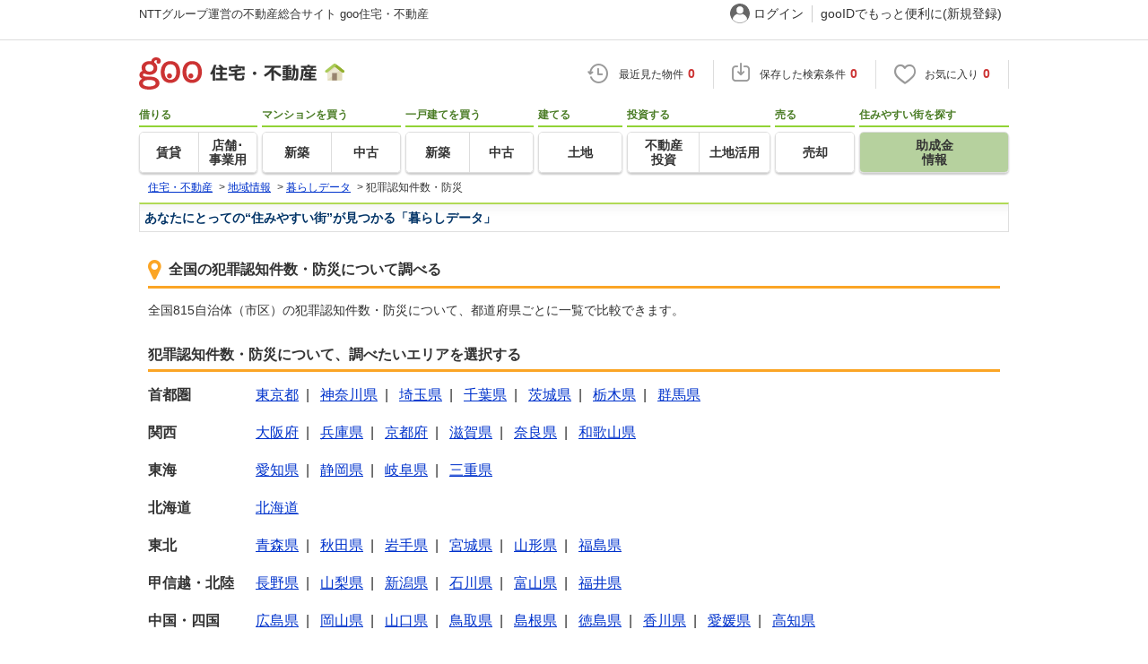

--- FILE ---
content_type: text/html; charset=UTF-8
request_url: https://house.goo.ne.jp/chiiki/kurashi/anzen/
body_size: 7302
content:
<!DOCTYPE html>
<html lang="ja">
<head>
<script>
  dataLayer = [{
    'template': 'pc',
    'template_hit': 'pc',
    'goo_login_type': 'nologin',
    'uid': '',
    'dpoint':''
  }];
</script>


<!-- Google Tag Manager snippet-->
<script>(function(w,d,s,l,i){w[l]=w[l]||[];w[l].push({'gtm.start':
new Date().getTime(),event:'gtm.js'});var f=d.getElementsByTagName(s)[0],
j=d.createElement(s),dl=l!='dataLayer'?'&l='+l:'';j.async=true;j.src=
'https://www.googletagmanager.com/gtm.js?id='+i+dl;f.parentNode.insertBefore(j,f);
})(window,document,'script','dataLayer','GTM-MWX4H8');</script>
<!-- End Google Tag Manager -->


<!--龠龠龠-->
<meta http-equiv="Content-Type" content="text/html; charset=UTF-8">
<meta http-equiv="Content-Style-Type" content="text/css">
<meta http-equiv="Content-Script-Type" content="text/javascript">
<title>全国の犯罪認知件数・防災│暮らしデータ 【goo住宅・不動産】</title>
<meta name="keywords" content="犯罪認知件数・防災,自治体,行政サービス,住みやすさ">
<meta name="description" content="全国の自治体の犯罪認知件数・防災をNTTグループ運営のgoo住宅・不動産が都道府県ごとの一覧で紹介。住宅購入補助金やリフォーム補助金、新・省エネルギー設備機器等導入補助金、幼稚園・保育園の補助金、医療費助成金もまとめて比較できます。">
<link rel="icon" href="/house/img/icon/favicon.ico">
<link rel="stylesheet" href="/house/css/master.css?2025110418" type="text/css" media="all">
<link rel="stylesheet" href="/house/css/style.css?2025112713" type="text/css" media="all">
<link rel="alternate" media="only screen and (max-width: 640px)" href="https://house.goo.ne.jp/sp/kurashi/anzen/">
<link rel="stylesheet" href="/house/css/goo_id_menu.css?2025110418" type="text/css" media="all">
<link rel="stylesheet" href="/house/css/1.7.css?2025110418" type="text/css" media="all">
<script type="text/javascript" src="/house/js/house.js?2025110418"></script>
<script type="text/javascript" src="/js/clickCount.js?20140219"></script>
<script type="text/javascript" src="//adcdn.goo.ne.jp/images/js/smarttag-house-housecon.js" charset="utf-8"></script>
<script type="text/javascript" src="/house/js/goo_id_menu.js"></script>
<link rel="stylesheet" href="/house/css/result_common.css?2025110418" type="text/css" media="all">
<link rel="stylesheet" href="/house/css/main-content.css?2025110418" type="text/css" media="all">
<script type="text/javascript" src="/house/js/jquery-1.9.1.min.js"></script>
<script type="text/javascript" src="/house/js/kd_compare.js"></script>
<script type="text/javascript">
;$(document).ready(function(){
    ci_kd_compare.init();
});
</script>

</head>
<body>
<!-- Google Tag Manager (noscript) -->
<noscript><iframe src="https://www.googletagmanager.com/ns.html?id=GTM-MWX4H8" height="0" width="0" style="display:none;visibility:hidden"></iframe></noscript>
<!-- End Google Tag Manager (noscript) -->


<!--header-->
<div class="skip">
<a href="#nav_menu"><img src="/img/clear.gif" width="1" height="1" alt="goo住宅・不動産のメニューへジャンプ" border="0"></a><a href="#nav_content"><img src="/img/clear.gif" width="1" height="1" alt="本文へジャンプ" border="0"></a>
</div>


<div id="NR-onegoo" class="w970px">
<div id="NR-onegoo-inner">
  <div class="nr-onegoo-text">
    <p class="nr-onegoo-text-inbox nr-onegoo-text-info">
      <!-- Greeting for PC -->
      <a href="/">NTTグループ運営の不動産総合サイト goo住宅・不動産</a>
      <!--/ Greeting for PC -->
    </p>
  </div>
    <ul class="nr-onegoo-menu">
         <li class="nr-onegoo-user"><a href="https://login.mail.goo.ne.jp/id/authn/LoginStart?Site=house.goo.ne.jp&Success=https%3A%2F%2Fhouse.goo.ne.jp%2Fchiiki%2Fkurashi%2Fanzen%2F" class="nr-onegoo-user-name" rel="nofollow">ログイン</a></li>
     <li class="nr-onegoo-nologin"><a href="https://login.mail.goo.ne.jp/id/portal/RegUserStart?Site=house.goo.ne.jp&Success=https%3A%2F%2Fhouse.goo.ne.jp%2Fchiiki%2Fkurashi%2Fanzen%2F" class="nr-onegoo-reg" rel="nofollow"><span class="nr-onegoo-pc">gooIDでもっと便利に(新規登録)</span><span class="nr-onegoo-sp">gooID新規登録</span></a></li>
      </ul>
<!-- onegoo inner --></div>
<!-- /onegoo --></div>

<div class="divide02"><img src="/img/clear.gif" width="1" height="1" alt=""></div>
<script>

jQuery(function(){
  // ready
  gloNav('.js-mid-fix');
});

</script>

<div class="ad"></div>
<header class="cmnHeader w970px">
  <div class="cmnHeader-wrap">
    <div class="js-mid-fix cmnHeader-fix">
      <div class="cmnHeader-inner">
        <a href="/" class="cmnHeader-logo"><img src="/house/img/cmn_header_logo.png" alt="goo住宅・不動産" class="cmnHeader-logoImg" width="229" height="36" decoding="async"></a>
        <ul class="cmnHeader-status">
          <li class="cmnHeader-saikin">
            <a href="/saikin_list/" class="cmnHeader-statusLink" rel="nofollow"><span class="cmnIcon header-clock"></span><span class="cmnHeader-statusTxt">最近見た物件<span class="cmnHeader-statusTxtNum">0</span></span></a>
          </li>
          <li class="cmnHeader-save">
            <a href="/favorite/joken.html" class="cmnHeader-statusLink" rel="nofollow"><span class="cmnIcon header-save"></span><span class="cmnHeader-statusTxt">保存した検索条件<span class="cmnHeader-statusTxtNum">0</span></span></a>
          </li>
          <li class="cmnHeader-kentou">
            <a href="/kentou_list/" class="cmnHeader-statusLink" rel="nofollow"><span class="cmnIcon header-heart"></span><span class="cmnHeader-statusTxt">お気に入り<span class="cmnHeader-statusTxtNum">0</span></span></a>
          </li>
        </ul>
      </div>
      <!-- end cmnHeader-inner -->
    </div>
    <!-- end cmnHeader-fix -->
  </div>
  <!-- end cmnHeader-wrap -->


<!--search-->
  <!-- end cmnHeader-wrap -->
  <nav class="cmnHeader-gnav" role="navigation" aria-label="メインメニュー">
    <div class="cmnHeader-gnavInner">
      <ul class="cmnHeader-gnavNav">
        <li class="cmnHeader-gnavList">
          <div class="cmnHeader-gnavCategory">借りる</div>
          <div class="cmnHeader-gnavBox">
            <a href="/rent/ap/" class="cmnHeader-gnavLink"><span class="cmnHeader-gnavTxt">賃貸</span></a>
            <a href="/rent/bb/" class="cmnHeader-gnavLink"><span class="cmnHeader-gnavTxt">店舗･<br>事業用</span></a>
          </div>
        </li>
        <li class="cmnHeader-gnavList">
          <div class="cmnHeader-gnavCategory">マンションを買う</div>
          <div class="cmnHeader-gnavBox">
            <a href="/buy/bm/" class="cmnHeader-gnavLink"><span class="cmnHeader-gnavTxt">新築</span></a>
            <a href="/buy/um/" class="cmnHeader-gnavLink"><span class="cmnHeader-gnavTxt">中古</span></a>
          </div>
        </li>
        <li class="cmnHeader-gnavList">
          <div class="cmnHeader-gnavCategory">一戸建てを買う</div>
          <div class="cmnHeader-gnavBox">
            <a href="/buy/bh/" class="cmnHeader-gnavLink"><span class="cmnHeader-gnavTxt">新築</span></a>
            <a href="/buy/uh/" class="cmnHeader-gnavLink"><span class="cmnHeader-gnavTxt">中古</span></a>
          </div>
        </li>
        <li class="cmnHeader-gnavList">
          <div class="cmnHeader-gnavCategory">建てる</div>
          <div class="cmnHeader-gnavBox">
            <a href="/buy/la/" class="cmnHeader-gnavLink"><span class="cmnHeader-gnavTxt">土地</span></a>
          </div>
        </li>
        <li class="cmnHeader-gnavList">
          <div class="cmnHeader-gnavCategory">投資する</div>
          <div class="cmnHeader-gnavBox">
            <a href="/toushi/" class="cmnHeader-gnavLink"><span class="cmnHeader-gnavTxt">不動産<br>投資</span></a>
            <a href="/sell/land/" class="cmnHeader-gnavLink"><span class="cmnHeader-gnavTxt">土地活用</span></a>
          </div>
        </li>
        <li class="cmnHeader-gnavList">
          <div class="cmnHeader-gnavCategory">売る</div>
          <div class="cmnHeader-gnavBox">
            <a href="/sell/" class="cmnHeader-gnavLink"><span class="cmnHeader-gnavTxt">売却</span></a>
          </div>
        </li>
        <li class="cmnHeader-gnavList">
          <div class="cmnHeader-gnavCategory">住みやすい街を探す</div>
          <div class="cmnHeader-gnavBox">
            <a href="/chiiki/kurashi/" class="cmnHeader-gnavLink on"><span class="cmnHeader-gnavTxt">助成金<br>情報</span></a>
          </div>
        </li>
      </ul>
    </div>
    <!-- end cmnHeader-gnavInner -->
  </nav>
  <!-- end cmnHeader-gnav -->
  </header>
  <!-- end cmnHeader -->




<div id="container4">
<div id="header">
<!--crumb-->
<div class="divide02"></div>
<!--crumb-->
<ul itemscope itemtype="http://schema.org/BreadcrumbList" id="breadcrumb">
<li itemprop="itemListElement" itemscope itemtype="http://schema.org/ListItem"><a itemprop="item" href="/index.html"><span itemprop="name">住宅・不動産</span></a><meta itemprop="position" content="1" /></li>
<span>&gt;</span>
<li itemprop="itemListElement" itemscope itemtype="http://schema.org/ListItem"><a itemprop="item" href="/chiiki/index.html"><span itemprop="name">地域情報</span></a><meta itemprop="position" content="2" /></li>
<span>&gt;</span>
<li itemprop="itemListElement" itemscope itemtype="http://schema.org/ListItem"><a itemprop="item" href="/chiiki/kurashi/index.html"><span itemprop="name">暮らしデータ</span></a><meta itemprop="position" content="3" /></li>
<span>&gt;</span>
<li itemprop="itemListElement" itemscope itemtype="http://schema.org/ListItem"><span itemprop="name">犯罪認知件数・防災</span><meta itemprop="position" content="4" /></li>
</ul>
<div class="divide02"></div>
<!--/crumb-->


<!--/crumb-->
</div>
<!--/header-->

<a name="top" id="top"></a>
<!--contentarea-->
<a name="nav_content" id="nav_content"></a>
<div class="skip"><img src="/img/clear.gif" width="1" height="1" alt="ここから本文です"></div>

<div id="contentsarea2_2">

<div id="by_title01">
<div class="divide02"></div>
<div class="kurashistyle-h1">あなたにとっての“住みやすい街”が見つかる「暮らしデータ」</div>
<div class="divide02"></div>
</div>
<div class="kurashi-box">
<h1 class="kurashistyle-h2"><i class="fa fa-map-marker"></i>全国の犯罪認知件数・防災について調べる</h1>


<p>全国815自治体（市区）の犯罪認知件数・防災について、都道府県ごとに一覧で比較できます。</p>
<!--area-->
<h2>犯罪認知件数・防災について、調べたいエリアを選択する</h2>
<div id="area">
<div class="area_tit">首都圏</div>
<ul class="linklist">
<li><a href="tokyo.html">東京都</a>&nbsp;&nbsp;|&nbsp;&nbsp;</li>
<li><a href="kanagawa.html">神奈川県</a>&nbsp;&nbsp;|&nbsp;&nbsp;</li>
<li><a href="saitama.html">埼玉県</a>&nbsp;&nbsp;|&nbsp;&nbsp;</li>
<li><a href="chiba.html">千葉県</a>&nbsp;&nbsp;|&nbsp;&nbsp;</li>
<li><a href="ibaragi.html">茨城県</a>&nbsp;&nbsp;|&nbsp;&nbsp;</li>
<li><a href="tochigi.html">栃木県</a>&nbsp;&nbsp;|&nbsp;&nbsp;</li>
<li><a href="gunma.html">群馬県</a></li>
</ul>
<div class="divide02"></div>
<div class="area_tit">関西</div>
<ul class="linklist">
<li><a href="oosaka.html">大阪府</a>&nbsp;&nbsp;|&nbsp;&nbsp;</li>
<li><a href="hyougo.html">兵庫県</a>&nbsp;&nbsp;|&nbsp;&nbsp;</li>
<li><a href="kyoto.html">京都府</a>&nbsp;&nbsp;|&nbsp;&nbsp;</li>
<li><a href="shiga.html">滋賀県</a>&nbsp;&nbsp;|&nbsp;&nbsp;</li>
<li><a href="nara.html">奈良県</a>&nbsp;&nbsp;|&nbsp;&nbsp;</li>
<li><a href="wakayama.html">和歌山県</a></li>
</ul>
<div class="divide02"></div>
<div class="area_tit">東海</div>
<ul class="linklist">
<li><a href="aichi.html">愛知県</a>&nbsp;&nbsp;|&nbsp;&nbsp;</li>
<li><a href="shizuoka.html">静岡県</a>&nbsp;&nbsp;|&nbsp;&nbsp;</li>
<li><a href="gifu.html">岐阜県</a>&nbsp;&nbsp;|&nbsp;&nbsp;</li>
<li><a href="mie.html">三重県</a></li>
</ul>
<div class="divide02"></div>
<div class="area_tit">北海道</div>
<ul class="linklist">
<li><a href="hokkaido.html">北海道</a></li>
</ul>
<div class="divide02"></div>
<div class="area_tit">東北</div>
<ul class="linklist">
<li><a href="aomori.html">青森県</a>&nbsp;&nbsp;|&nbsp;&nbsp;</li>
<li><a href="akita.html">秋田県</a>&nbsp;&nbsp;|&nbsp;&nbsp;</li>
<li><a href="iwate.html">岩手県</a>&nbsp;&nbsp;|&nbsp;&nbsp;</li>
<li><a href="miyagi.html">宮城県</a>&nbsp;&nbsp;|&nbsp;&nbsp;</li>
<li><a href="yamagata.html">山形県</a>&nbsp;&nbsp;|&nbsp;&nbsp;</li>
<li><a href="fukushima.html">福島県</a></li>
</ul>
<div class="divide02"></div>
<div class="area_tit">甲信越・北陸</div>
<ul class="linklist">
<li><a href="nagano.html">長野県</a>&nbsp;&nbsp;|&nbsp;&nbsp;</li>
<li><a href="yamanashi.html">山梨県</a>&nbsp;&nbsp;|&nbsp;&nbsp;</li>
<li><a href="niigata.html">新潟県</a>&nbsp;&nbsp;|&nbsp;&nbsp;</li>
<li><a href="ishikawa.html">石川県</a>&nbsp;&nbsp;|&nbsp;&nbsp;</li>
<li><a href="toyama.html">富山県</a>&nbsp;&nbsp;|&nbsp;&nbsp;</li>
<li><a href="fukui.html">福井県</a></li>
</ul>
<div class="divide02"></div>
<div class="area_tit">中国・四国</div>
<ul class="linklist">
<li><a href="hiroshima.html">広島県</a>&nbsp;&nbsp;|&nbsp;&nbsp;</li>
<li><a href="okayama.html">岡山県</a>&nbsp;&nbsp;|&nbsp;&nbsp;</li>
<li><a href="yamaguchi.html">山口県</a>&nbsp;&nbsp;|&nbsp;&nbsp;</li>
<li><a href="tottori.html">鳥取県</a>&nbsp;&nbsp;|&nbsp;&nbsp;</li>
<li><a href="shimane.html">島根県</a>&nbsp;&nbsp;|&nbsp;&nbsp;</li>
<li><a href="tokushima.html">徳島県</a>&nbsp;&nbsp;|&nbsp;&nbsp;</li>
<li><a href="kagawa.html">香川県</a>&nbsp;&nbsp;|&nbsp;&nbsp;</li>
<li><a href="ehime.html">愛媛県</a>&nbsp;&nbsp;|&nbsp;&nbsp;</li>
<li><a href="kouchi.html">高知県</a></li>
</ul>
<div class="divide02"></div>
<div class="area_tit">九州・沖縄</div>
<ul class="linklist">
<li><a href="fukuoka.html">福岡県</a>&nbsp;&nbsp;|&nbsp;&nbsp;</li>
<li><a href="saga.html">佐賀県</a>&nbsp;&nbsp;|&nbsp;&nbsp;</li>
<li><a href="nagasaki.html">長崎県</a>&nbsp;&nbsp;|&nbsp;&nbsp;</li>
<li><a href="kumamoto.html">熊本県</a>&nbsp;&nbsp;|&nbsp;&nbsp;</li>
<li><a href="ooita.html">大分県</a>&nbsp;&nbsp;|&nbsp;&nbsp;</li>
<li><a href="miyazaki.html">宮崎県</a>&nbsp;&nbsp;|&nbsp;&nbsp;</li>
<li><a href="kagoshima.html">鹿児島県</a>&nbsp;&nbsp;|&nbsp;&nbsp;</li>
<li><a href="okinawa.html">沖縄県</a></li>
</ul>
</div>
<!--/area-->
<h2>ほかのテーマを見てみる</h2>
<h3><i class="fa fa-heart fa-fw"></i>出産・子育ての給付金（補助金・助成金）</h3>
<dl class="thema-block">
<dt>出産・育児</dt>
<dd><ul>
<li><a href="/chiiki/kurashi/kekkon/">結婚祝い</a></li>
<li><a href="/chiiki/kurashi/shussan/">出産祝い</a></li>
<li><a href="/chiiki/kurashi/kosodate/">子育て関連の独自の取り組み</a></li>
</ul></dd>
<dt>子ども・学生等医療</dt>
<dd><ul>
<li><a href="/chiiki/kurashi/tsuuin/">子ども・学生等医療費助成<通院>：対象年齢、自己負担、所得制限</a></li>
<li><a href="/chiiki/kurashi/nyuuin/">子ども・学生等医療費助成<入院>：対象年齢、自己負担、所得制限</a></li>
</ul></dd>
<dt>幼稚園・保育園</dt>
<dd><ul>
<li><a href="/chiiki/kurashi/hoikushosu/">保育所と待機児童数</a></li>
<li><a href="/chiiki/kurashi/ninka/">0歳児の認可保育所・認定こども園月額保育料</a></li>
<li><a href="/chiiki/kurashi/ninkagai/">認可外保育所の補助制度</a></li>
<li><a href="/chiiki/kurashi/azukarihoiku/">認定こども園数、預かり保育実施園数（公立、私立）</a></li>
<li><a href="/chiiki/kurashi/choukikyuugyouazukarihoiku/">長期休業期間中の預かり保育実施園数（公立、私立）</a></li>
</ul></dd>
<dt>小学校・中学校</dt>
<dd><ul>
<li><a href="/chiiki/kurashi/gakko_heikin/">公立小学校1学級当たりの平均生徒、公立中学校1学級当たりの平均生徒</a></li>
<li><a href="/chiiki/kurashi/gakko_kyushoku/">学校給食、学校給食民間委託</a></li>
<li><a href="/chiiki/kurashi/gakko_sentaku/">公立中学校の学校選択制</a></li>
<li><a href="/chiiki/kurashi/gakko_taishin/">公立小中学校の耐震化率</a></li>
</ul></dd>
</dl>

<h3><i class="fa fa-home fa-fw"></i>住まいの給付金（補助金・助成金）</h3>
<dl class="thema-block">
<dt>新築建築</dt>
<dd><ul>
<li><a href="/chiiki/kurashi/hojo_kenchiku/">新築建築の利子補給制度、補助／助成金制度</a></li>
</ul></dd>
<dt>新築購入</dt>
<dd><ul>
<li><a href="/chiiki/kurashi/hojo_shinchiku/">新築購入の利子補給制度、補助／助成金制度</a></li>
</ul></dd>
<dt>中古購入</dt>
<dd><ul>
<li><a href="/chiiki/kurashi/hojo_chuko/">中古購入の利子補給制度、補助／助成金制度</a></li>
</ul></dd>
<dt>増築・改築・改修</dt>
<dd><ul>
<li><a href="/chiiki/kurashi/hojo_zochiku/">増築・改築・改修の利子補給制度、補助／助成金制度</a></li>
</ul></dd>
<dt>その他</dt>
<dd><ul>
<li><a href="/chiiki/kurashi/solar/">（都道府県）新・省エネルギー設備機器等導入補助制度、（市区）新・省エネルギー設備機器等導入補助制度</a></li>
<li><a href="/chiiki/kurashi/iju/">移住支援制度</a></li>
<li><a href="/chiiki/kurashi/shinkon/">新婚世帯向け家賃補助制度</a></li>
</ul></dd>
</dl>

<h3><i class="fa fa-lightbulb-o fa-fw"></i>公共サービスや治安</h3>
<dl class="thema-block">
<dt>公共料金</dt>
<dd><ul>
<li><a href="/chiiki/kurashi/koukyou/">ガス料金、水道料金、下水道料金、下水道普及率</a></li>
</ul></dd>
<dt>安心・安全</dt>
<dd><ul>
<li><a href="/chiiki/kurashi/kasaishukka/">建物火災出火件数</a></li>
<li><a href="/chiiki/kurashi/anzen/">刑法犯認知件数、刑法犯認知件数：1000人当たり、ハザード・防災マップ </a></li>
</ul></dd>
<dt>医療</dt>
<dd><ul>
<li><a href="/chiiki/kurashi/iryou/">一般病院総数、一般診療所総数</a></li>
<li><a href="/chiiki/kurashi/shounika/">小児科医師数</a></li>
<li><a href="/chiiki/kurashi/sanfujinka/">産婦人科医師数</a></li>
<li><a href="/chiiki/kurashi/kaigohoken/">介護保険料基準額（月額） </a></li>
</ul></dd>
<dt>ごみ</dt>
<dd><ul>
<li><a href="/chiiki/kurashi/kateigomi/">家庭ごみ収集（可燃ごみ）、家庭ごみの分別方式、家庭ごみの戸別収集</a></li>
<li><a href="/chiiki/kurashi/sodaigomi/">粗大ごみ収集</a></li>
<li><a href="/chiiki/kurashi/namagomishori/">生ごみ処理機助成金制度</a></li>
</ul></dd>
</dl>
<h3><i class="fa fa-table fa-fw"></i>人口などの統計情報</h3>
<dl class="thema-block">
<dt>統計情報</dt>
<dd><ul>
<li><a href="/chiiki/kurashi/gaiyou/">概要</a></li>
<li><a href="/chiiki/kurashi/soumenseki/">総面積</a></li>
<li><a href="/chiiki/kurashi/setaisuujinkousousuu/">世帯数、人口総数</a></li>
<li><a href="/chiiki/kurashi/jinkouritsu/">年少人口率（15歳未満）、生産年齢人口率（15～64歳）、高齢人口率（65歳以上）</a></li>
<li><a href="/chiiki/kurashi/jinkouzougensu/">人口1000人当たりの人口増減数</a></li>
<li><a href="/chiiki/kurashi/tennyuutenshutu/">転入者数、転出者数</a></li>
<li><a href="/chiiki/kurashi/tokusan/">特産・名産物</a></li>
<li><a href="/chiiki/kurashi/matsuri/">主な祭り・行事</a></li>
<li><a href="/chiiki/kurashi/shikudokuji/">市区独自の取り組み</a></li>
<li><a href="/chiiki/kurashi/furusatonouzei/">ふるさと納税に対する取り組み</a></li>
<li><a href="/chiiki/kurashi/tochiheikin/">土地平均価格</a></li>
<li><a href="/chiiki/kurashi/chihouseki/">地方債現在高、地方債現在高：1人当たり</a></li>
</ul></dd>
</dl>

<h2>気になるエリアを比較する</h2>
<p>2つ以上の市区を選択してください。最大3つまで比較できます。</p>
<form name="comp" action="" method="GET">
<table width="100%" class="hikaku-tbl">
<tr>
<td>
<select id="pref1" name="pref1">
<option value="">都道府県を選択</option>
</select>
<select id="mun1" name="mun1" style="margin:0 0 0 5px;">
<option value="">市区を選択</option>
</select>
</td>
<td rowspan="3" class="hikaku-tbl-send"><i class="fa fa-arrow-circle-o-right"></i><a href="" class="button03">選択した市区を比較する</a></td>
</tr>
<tr>
<td>
<select id="pref2" name="pref2" >
<option value="">都道府県を選択</option>
</select>
<select id="mun2" name="mun2" style="margin:0 0 0 5px;">
<option selected value="">市区を選択</option>
</select>
</td>
</tr>
<tr>
<td >
<select id="pref3" name="pref3" >
<option value="">都道府県を選択</option>
</select>
<select id="mun3" name="mun3" style="margin:0 0 0 5px;">
<option selected value="">市区を選択</option>
</select>
</td>
</tr>
</table>
</form>

</div>
<!--contentarea-->
</div>

<!--copyright-->
<!--copyright-->
 
<div id="copyrights">
<div class="copyrights_a">掲載情報の著作権は提供元企業等に帰属します。<br>Copyright(C) <?php echo date("Y"); ?> <a href="https://www.wavedash.co.jp/" onClick="clickCount('/house/iplogo','https://www.wavedash.co.jp/','house/chiiki/kurashi',this,'');" target="_blank" rel="nofollow">Wavedash Co., Ltd.</a> All Rights Reserved<br>
</div>
<div class="copyrights_b"><a href="https://www.seikatsu-guide.com/" onClick="clickCount('/house/iplogo','https://www.seikatsu-guide.com/','house/chiiki/kurashi',this,'');" target="_blank" rel="nofollow"><img src="/house/img/iplogo/sguide.gif" alt="提供元" border="0"></a></div>
<div class="divide02"><img src="/img/clear.gif" width="1" height="1" alt=""></div>
</div>
<!--/copyright-->

<div class="cmnAppli">
  <div class="cmnAppli-inner">
    <img src="/house/img/appli/cmn_appli_logo.png" width="346" height="56" alt="goo 住宅・不動産" class="cmnAppli-logo" loading="lazy">
    <img src="/house/img/appli/cmn_appli_title.png" width="689" height="92" alt="アプリで簡単 物件探し" class="cmnAppli-title" loading="lazy">
    <img src="/house/img/appli/cmn_appli_icon.png" width="128" height="128" alt="" class="cmnAppli-icon" loading="lazy">
    <img src="/house/img/appli/cmn_appli_leading.png" width="689" height="99" alt="大手不動産サイトの情報から一括検！プッシュ通知で物件を見逃さない" class="cmnAppli-leading" loading="lazy">
    <div>
      <a href="https://go.onelink.me/seSm/4msu5akf" target="_blank" class="cmnAppli-apple" data-gtm-event-name="banner_click" data-gtm-ev-category="app_download" data-gtm-ev-label="ios_footer_button01" data-gtm-store-dice="TRUE"
><img src="/house/img/appli/cmn_appli_apple.png" width="220" height="80" alt="App Storeからダウンロード" loading="lazy"></a>
      <a href="https://goohouse-an.onelink.me/6Yn7/u7140qzr" target="_blank" class="cmnAppli-google" data-gtm-event-name="banner_click" data-gtm-ev-category="app_download" data-gtm-ev-label="android_footer_button01" data-gtm-store-dice="TRUE"><img src="/house/img/appli/cmn_appli_google.png" width="272" height="80" alt="Google Playで手に入れよう" loading="lazy"></a>
      <img src="/house/img/appli/cmn_appli_qr.png" width="126" height="126" alt="QRコード" class="cmnAppli-qr" loading="lazy">
    </div>
    <img src="/house/img/appli/cmn_appli_megtan.png" width="284" height="228" alt="" class="cmnAppli-megtan" loading="lazy">
    <img src="/house/img/appli/cmn_appli_smartphone.png" width="620" height="592" alt="" class="cmnAppli-smartphone" loading="lazy">
  </div>
</div>
<footer role="contentinfo">
  <div id="NR-footer">
    <div id="NR-footer-in">
      <div id="NR-footer-sv">
        <!-- サービスリンク (マルチライン) -->
        <dl id="NR-footer-sv-site">
          <dt><a href="/">goo住宅・不動産</a></dt>
          <dd>
            <ul>
              <li><a href="/info/web/">goo住宅・不動産とは</a></li>
              <li><a href="/info/user_policy.html">お客さまご利用端末からの情報の外部送信について</a></li>
              <li><a href="/info/flow.html">物件に関するお問合せの流れ</a></li>
              <li><a href="/info/partners.html">情報提供元</a></li>
              <li><a href="/info/menseki.html">不動産情報に関する免責事項</a></li>
              <li><a href="/info/privacy.html">個人情報の取り扱いについて</a></li>
              <li><a href="/info/tax.html">消費税に関する表記について</a></li>
            </ul>
          </dd>
          <dt>借りる</dt>
          <dd>
            <ul>
              <li><a href="/rent/ap/">賃貸</a></li>
              <li><a href="/rent/bb/">店舗・事業用</a></li>
              <li><a href="/rent/ap/special/1015/">賃貸一戸建て・一軒家</a></li>
              <li><a href="/rent/ap/special/1013/">賃貸マンション</a></li>
              <li><a href="/rent/bb/special/5001/">駐車場</a></li>
              <li><a href="/chiiki/college/">学生の一人暮らし向け賃貸</a></li>
              <li><a href="/rent/ap/souba/">家賃相場</a></li>
            </ul>
          </dd>
          <dt>買う</dt>
          <dd>
            <ul>
              <li><a href="/buy/bm/">新築マンション</a></li>
              <li><a href="/buy/um/">中古マンション</a></li>
              <li><a href="/buy/bh/">新築一戸建て</a></li>
              <li><a href="/buy/uh/">中古一戸建て</a></li>
              <li><a href="/buy/la/">土地</a></li>
              <li><a href="/toushi/">不動産投資</a></li>
              <li><a href="/useful/guide/loan/">住宅ローン</a></li>
            </ul>
          </dd>
          <dt>売る</dt>
          <dd>
            <ul>
              <li><a href="/sell/">不動産売却</a></li>
              <li><a href="/sell/land/">土地活用</a></li>
            </ul>
          </dd>
          <dt><a href="/useful/">お役立ち情報</a></dt>
          <dd>
            <ul>
              <li><a href="/special/">特集</a></li>
              <li><a href="/useful/column/moving/">引越し</a></li>
              <li><a href="/chiiki/mansion-library/">マンションライブラリー</a></li>
              <li><a href="/rent/ag/">不動産会社検索</a></li>
              <li><a href="/chiiki/kurashi/">暮らしデータ</a></li>
              <li><a href="/chiiki/town/">街ガイド</a></li>
              <li><a href="/useful/column/">住まいのコラム</a></li>
              <li><a href="/supervisors/">執筆者・監修者一覧</a></li>
              <li><a href="/map/">地図情報</a></li>
            </ul>
          </dd>
        </dl>
        <!-- サービスリンク (マルチライン) -->
      </div>
    </div><!-- footer-in -->
    <div class="NR-footer-tmp">
      <div id="NR-footer-link">
        <ul>
          <li><a href="http://help.goo.ne.jp/help/article/711/">免責事項</a></li>
          <li><a href="http://www.docomo.ne.jp/utility/privacy/">プライバシーポリシー</a></li>
          <li><a href="https://help.goo.ne.jp/goo/g016/">ヘルプ</a></li>
          <li><a href="https://support.ocn.ne.jp/personal/inquiry/detail/pid2200001tkb">お問い合わせ</a></li>
          <li><a href="/info/sitemap.html">サイトマップ</a></li>
          <li><a href="http://www.docomo.ne.jp/corporate/">運営会社</a></li>
        </ul>
      </div>
      <p class="NR-copyright"><small><span class="small">&copy;NTT DOCOMO</span></small></p>
    </div>
    <div id="NR-footer-ci">
      <img src="/house/img/logo/logo_docomo.png" width="126" height="44" alt="NTT DOCOMO" loading="lazy">
    </div>
  </div>
</footer>

</div>


</body>
</html>


--- FILE ---
content_type: text/css
request_url: https://house.goo.ne.jp/house/css/mcommunity.css?20170105
body_size: 2539
content:
@charset "Shift-JIS";
/* CSS Document */

/*----------------------------------layout box; 20070910 added----------------------------------*/
.McommBox {width: 100%; min-width: 760px; background: #fff;}
* html .McommInbox {border-left: 760px solid #fff;}
* html .McomMain {margin-left: -760px; position: relative; background-color: #fff;}
/*\*/
* html .McommBox, * html .McommInbox, * html .McomMain {height: 1px;}
/**/
/*----------------------------------/layout box; 20070910 added----------------------------------*/



#mcomm_container{
	margin: 0;
	padding: 0;
	margin-right: auto;
	margin-left: auto;
	width: 100%;
	max-width:100%;
	text-align:left;
	}


/*----------------------------------mikle work----------------------------------*/

#thread_making_form {
	text-align:left;
	display:none;
	}

.thread_making_text {
	font-size:12px;
	}

a.keyword {
	color:#444444;
	text-decoration: none;
	border-bottom: dashed 1px #F0C000;
	}

.current {
	font-weight:bold;
}

#switch_point1{
display:block;
}

#switch_point2{
display:none;
}

#switch_point3{
display:none;
}

/*----------------------------------header----------------------------------*/

#mcomm_header{
	margin: 0;
	padding: 0;
	background-color:#FFFFFF;
	font-size: 12px;
	/*\*/
	_font-size: 84%;
	/**/
	}

/*--goo logo????uideline logo????lass logo--*/

#mcomm_header div#headerimages{
	margin: 0;
	padding: 0;
	width:80px;
	float:left;
	}

#mcomm_header div#headerimages2{
	margin: 5px 0 0 0;
	padding: 0;
	width:250px;
	float:left;

}

#mcomm_header div#headerimages2 p{
	margin:0;
	padding:0;
	}

#mcomm_header div#globallink{
	margin: 0;
	padding: 0;
	width:430px;
	float:right;
	text-align:right;
	}

#mcomm_header div#globallink div.search{
	margin: 3px 0 0 0;
	padding: 0;
	text-align:right;
	}

#mcomm_header div#headerimages li{
	display:inline;
	margin: 0;
	padding: 0;
	}

#mcomm_header ul#headerimages li img{
	margin: 0 6px 0 0;
	padding: 0;
	vertical-align:middle;
	border:none;
	}

/*--links for HELP SITEMAP--*/

#mcomm_header div#globallink{
	margin: 0 0 10px 0;
}

#mcomm_header div#globallink ul{
	margin: 0;
	padding: 0;
}
	
#mcomm_header div#globallink li{
	display:inline;
	margin: 0;
	padding: 0;
	font-size:100%;
}

#mcomm_header div#globallink a{
	color:#000;
	margin: 0;
	padding: 0;
}

#mcomm_header div#globallink input.ab{
	margin: 0 5px 0 0;
	padding: 2px;
	border: 1px solid #c5c594;
}

#mcomm_header div#globallink input.bb{
	margin: 5px 5px 0 0;
	padding: 0;
}

/*--text,"goo guideline" --*/

#mcomm_header div#headertitle{
	clear:left;
	margin: 0;
	padding: 0;
	font-size: 12px;
/*\*/
_font-size: 84%;
_width:100%;
/**/
	}

#mcomm_header div#headertitle p{
	margin: 0;
	padding: 3px 0 3px 7px;
	color:#fff;
	background-image:url(/house/img/mcomm/round_a.gif);
	background-repeat: no-repeat;
	background-color:#63A732;
	font-weight:bold;
	font-size:140%;
	}

#mcomm_header div#headertitle p a:link{color:#fff;text-decoration: none;}
#mcomm_header div#headertitle p a:active{color:#fff;text-decoration: underline;}
#mcomm_header div#headertitle p a:visited{color:#fff;text-decoration: none;}
#mcomm_header div#headertitle p a:hover{color:#fff;text-decoration: underline;}


/*------search ------*/
#mcomm_hsearch{background:#eed;border-top:1px solid #c5c594;border-bottom:1px solid #c5c594;zoom:1; margin:10px 0;
	font-size: 12px;
	/*\*/
	_font-size: 84%;
	/**/
	padding:5px;
	}
#mcomm_hsearch span{padding:0 6px 0 0;}
#mcomm_hsearch form{margin:0;padding:2px 0;}
#mcomm_hsearch form input{vertical-align:middle;}
#mcomm_hsearch form input[type=text] { padding: 2px; border: 1px solid #c5c594;}

/*------top saishin keijiban ichiran ------*/

#mcomm_contentsarea .newbbs{
margin:10px 0;
padding:5px;
background-color:#FBFFE7;
border:1px solid #cbe645;
line-height:130%;
font-size: 12px;
/*\*/
_font-size: 84%;
/**/
}

#mcomm_contentsarea .newbbs p{
font-weight:bold;
margin:3px 0;
}

#mcomm_contentsarea .bbscateg{
font-weight:bold;
padding:5px;
margin:5px 0 0 0;
background-color:#F4F4F4;
background:url(/house/img/mcomm/mcomm_mid.gif) repeat-x top left;
font-size: 12px;
/*\*/
_font-size: 84%;
/**/
}

#mcomm_contentsarea .bbscateg img{
vertical-align:text-bottom;
margin:0 0 0 10px;
}

#mcomm_contentsarea .bbslist3 ul{
padding:5px;
margin:0;
list-style:none;
font-size: 12px;
/*\*/
_font-size: 84%;
/**/
}

#mcomm_contentsarea .bbslist3 li{
margin:5px 0 0 10px;
}

#mcomm_contentsarea .bbslist3 {
margin:5px 0 0 10px;
line-height:120%;
}

.mcomm_dotline{
border-top:1px dashed #adadad;
margin:5px 0;
}


/* ------- right navi ------------ */
.mcomm_rnavibox{
border:1px solid #CCC;
margin:0 0 10px 0;
padding:2px 1px;
font-size:12px;
/*\*/
_font-size: 84%;
/**/
}

.mcomm_rnavimid{
font-weight:bold;
padding:3px;
background-color:#f1f1f1;
margin:0;
}

.mcomm_rnavibox2{
margin:5px 0 0 0;
padding:0;
/*\*/
_height: 1%
/**/
}

.mcomm_rnavibox2 img{
float:left;
margin:0 5px 0 0;
}

.mcomm_rnavibox2 img.banner{
float:none;
margin:0 1px 0 1px;
/*\*/
_margin: 0;
/**/
}


/* ------- 250square ad -------- */
.mcomm_250ad{
margin:0 0 10px 0;
}

/* ------- text ad ------------ */
#mcomm_txtad{
background:#f8f8f8;
font-size:12px;
/*\*/
_font-size: 84%;
/**/
margin:10px 0;
padding:5px;
}

#mcomm_txtad p{
background:#e5e5e5;
padding:3px;
margin:0 0 3px 0;
}

#mcomm_txtad ul{
list-style:none;
margin:5px 0 3px 0; /* 2010.11.23 */
padding: 0;
}

#mcomm_txtad li{
margin:2px 0 0 0;
}

/* ------- bbs ichiran ------------ */

#mcomm_contentsarea .bbsareacateg{
font-weight:bold;
padding:5px;
margin:10px 0 0 0;
background-color:#F4F4F4;
background:url(/house/img/mcomm/mcomm_mid.gif) repeat-x top left;
font-size: 14px;
/*\*/
_font-size: 95%;
/**/
}

#mcomm_listtable td{
font-size:12px;
/*\*/
_font-size: 84%;
/**/
}

#mcomm_listtable .mcomm_gray{
background:#F4F4F4;
}

#mcomm_listtable .mcomm_green{
background:#97cf6f;
}

#mcomm_contentsarea .bbsareacateg img{
vertical-align:text-bottom;
margin:0 0 0 10px;
}

.mcomm_star{
color:#ff9900;
}

.mcomm_pagejump{
margin:5px 0;
font-size:12px;
/*\*/
_font-size: 84%;
/**/
}


/* ------- bbs detail ------------ */

#mcomm_contentsarea .bbsdetail{
font-weight:bold;
padding:5px;
margin:10px 0 0 0;
background-color:#F4F4F4;
background:url(//house.goo.ne.jp/house/img/mcomm/mcomm_mid.gif) repeat-x top left;
font-size: 14px;
/*\*/
_font-size: 95%;
/**/
}

#mcomm_contentsarea .bbsdetail h1{
margin:0; padding:0;
font-size: 14px;
/*\*/
_font-size: 95%;
/**/
}

#mcomm_contentsarea h2{
margin:0; padding:0; font-weight:normal;
font-size: 12px;
/*\*/
_font-size: 80%;
/**/
}

#mcomm_contentsarea .bbsdetail img{
margin:0 0 0 5px;
}

#mcomm_contentsarea .detail_main{
border-right:1px solid #c5c5c5;
border-bottom:1px solid #c5c5c5;
border-left:1px solid #c5c5c5;
padding:5px;
margin:0 0 10px 0;
background:#f9fee2;
line-height:140%;
font-size:12px;
/*\*/
_font-size: 84%;
/**/
}

#mcomm_contentsarea .detail_main p{
background:#caf3a1;
padding:5px;
margin:0 0 10px 0;
color:#663300;
}

#mcomm_contentsarea .detail_info{
margin:5px 0;
}

#mcomm_contentsarea .detail_info td{
font-size:12px;
/*\*/
_font-size: 84%;
/**/
}

.mcomm_detailph{
float:left;
margin:0 10px 0 0;
vertical-align:text-top;
}

.detail_infotit{
font-size: 16px;
/*\*/
_font-size: 100%;
/**/
}


 /* 2010.0809 touwaku*/
.detail_kento {
text-align: center;
margin:15px 0 20px auto;
font-size:12px;
/*\*/
_font-size: 84%;
/**/
clear: both;
}

html>/**/body div .detail_line { width: 99.7%; border: 1px solid #ccc; margin:20px 0 5px 0;}
.detail_line { width: 100%; border: 1px solid #ccc;  margin:20px 0 5px 0;}
.detail_box { width: 100%; height: 75px; padding: 5px;}
.detail-btn { margin: 10px 20px 0 0;}
.detail-thumb { margin-right: 20px;}
.link { text-align: left; margin-top: 10px; font-size: 13px; line-height: 1.6;}

 /* 2010.0809 touwaku*/
 


#mcomm_contentsarea .detail_res{
border:1px solid #adadad;
padding:5px;
margin:0 0 5px 0;
background:#FFFFFF;
line-height:140%;
font-size:12px;
/*\*/
_font-size: 84%;
/**/
}

#mcomm_contentsarea .detail_restit{
background:#F4F4F4;
padding:5px;
margin:10px 0 10px 0;
color:#663300;
}

#mcomm_contentsarea .detail_res img{
margin:0 0 0 5px;
}

 /* 2008.05 add: change image_size */
.mcomm_detailph2{
margin:0 10px 0 0;
}

div#mcomm_infoarea{
position: relative;
width:110px;
height:75px;
margin:0;
float:left;
}

div#mcomm_infoarea img.mcomm_detailmoreico{
width:40px;
height:15px;
position: absolute;
left: 55px;
top: 55px;
border:none;
}

/* /2008.05 add */


/* ------- kiyaku ------------ */

#mcomm_kiyaku{
margin:10px;
text-align:left;
}

#mcomm_kiyaku .kiyakutxt{
line-height:140%;
font-size:12px;
/*\*/
_font-size: 84%;
/**/
}

#mcomm_kiyaku .kiyakumid{
margin:15px 0 5px 0;
font-weight:bold;
color:#009900;
font-size: 14px;
/*\*/
_font-size: 95%;
/**/
}

#mcomm_kiyaku ul{
list-style:decimal;
}

/* ------- delete and request ------------ */

.mcomm_delbox1{
background:#F4F4F4;
border:#999999;
margin:10px 0;
}

.mcomm_sfontred{
color:#CC0000;
}

.mcomm_deltxt{
line-height:140%;
font-size:12px;
/*\*/
_font-size: 84%;
/**/
}

/*----------------------------------20080228 added----------------------------------*/
/* ------- right navi ------------ */
.mcomm_rnavibox_bukken {
/*border:1px solid #CCC;*/
margin:0 0 10px 0;
/*padding:3px;*/
padding:0;
/*font-size:12px;*/
/*\*/
/*_font-size: 84%;*/
/**/
}

.mcomm_rnavimid_bukken{
font-weight:bold;
padding:3px;
background-color:#f1f1f1;
/*margin:0;*/
margin-bottom:5px;
font-size:12px;
/*\*/
_font-size: 84%;
/**/
}

.mcomm_rnavi_bukkenboxL{
float:left;
width:48%;
margin-right:1%;
background-color:#f1f1f1;
}

.mcomm_rnavi_bukkenboxL img, .mcomm_rnavi_bukkenboxR img{
margin:3px 0;
}

.mcomm_rnavi_bukkenname{
font-size:12px;
/*\*/
_font-size: 84%;
/**/
font-weight:bold;
line-height:1.2;
}

.mcomm_rnavi_bukkenadd{
font-size:10px;
/*\*/
_font-size: 75%;
/**/
line-height:1.1;
}

.mcomm_rnavi_bukkenboxR{
float:right;
width:48%;
margin-left:1%;
background-color:#f1f1f1;
}

.mcomm_rnavi_bukken_bottomline{
border-bottom:1px dotted #000;
padding-bottom:3px;
margin-bottom:3px;
}

/* area list */

.area-list a:link,
.area-list a:visited {
	color:#669900;
	text-decoration: underline;}
	
.area-list a:active,
.area-list a:hover {
	color:#bbc697;
	text-decoration: underline;}


.area-list span a:link,
.area-list span a:visited {
	color:#FFF;
	text-decoration: none;}
	
.area-list span a:active,
.area-list span a:hover {
	color:#bbc697;
	text-decoration: none;}

html>/**/body div .area{
margin-top: -10px;
}


.area-list li span {
	background:#690; 
	color:#fff; 
	padding:2px 5px 2px; 
	white-space: nowrap;
}
.area-list {
	border:1px solid #ccc; 
	margin:30px 0 0 0px; 
	padding:8px;

}
.area-list h3 {
	font-size:89%; 
	font-weight: normal; 
	margin:0 0 6px; 
	padding:0;
}
.area-list ul.area {
	text-align:left; 
	font-size:73%; 
	margin:5px 0; 
	padding:0;
}
.area-list ul li {
	display:inline; 
	line-height:2em; 
	margin-left:0; 
	padding-right:5px;
}


/* ---------- thread similarity-list 20110531 ---------- */

#condition{
margin:10px 0;
padding:0px;
}
#condition .c_title{
font-size: 89%;
background:#cccccc;
padding:5px;
margin:2px 0 0 0;
}
.ma3{
margin-right: 3px;
margin-top: 5px;
}


--- FILE ---
content_type: application/javascript
request_url: https://house.goo.ne.jp/house/js/goo_id_menu.js
body_size: 86
content:
// ==============================
// グローバルナビゲーション
// ==============================
function gloNav(obj) {
  if(!jQuery(obj).length){
    return;
  }

  var $nav = jQuery(obj)
    , offset = $nav.offset();

  jQuery(window).scroll(function() {
    if (jQuery(window).scrollTop() > offset.top) {
      $nav.addClass('fixed');
    } else {
      $nav.removeClass('fixed');
    }
  });
}

